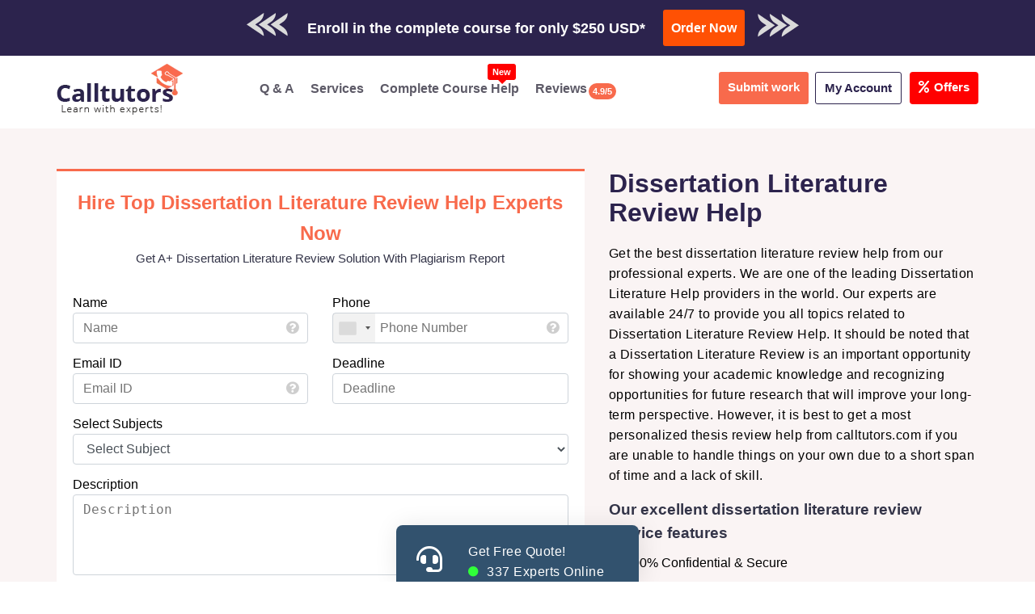

--- FILE ---
content_type: text/html; charset=UTF-8
request_url: https://www.calltutors.com/Articles/Dissertation-Literature-Review-Help
body_size: 28595
content:
<!DOCTYPE html>
<html lang="en" style="overflow-x:hidden;">

<head>
    <meta name="msvalidate.01" content="BD8B0D0D2B0A9C0CFB2AD8D6AFC13775" />
    <meta charset="utf-8">
    <meta http-equiv="x-ua-compatible" content="ie=edge">
    <meta http-equiv="Content-Type" content="text/html; charset=utf-8">
    <meta name="viewport" content="width=device-width, initial-scale=1, shrink-to-fit=no">

    <link rel="dns-prefetch" href="https://use.fontawesome.com">
    <link rel="dns-prefetch" href="https://fonts.googleapis.com/">
    <link rel="dns-prefetch" href="https://embed.tawk.to/57a3391709042bb15bb9495c/default">
    <link rel="dns-prefetch" href="https://call.novocall.co">
    <link rel="dns-prefetch" href="https://ajax.googleapis.com">
    <link rel="dns-prefetch" href="https://www.googletagmanager.com">
    <link rel="dns-prefetch" href="www.calltutors.com">

    <meta name="keywords" content="Dissertation Literature Review Help, Dissertation Help Literature Review,dissertation literature review format, literature review for dissertation proposal, writing literature review for dissertation, literature review for law dissertation">
<meta name="description" content="Hire the best Dissertation Literature Review Help experts at affordable prices. Our Dissertation Review Help is known for our quality work so get the help now">
<meta property="og:locale" content="en_US">
<meta property="og:title" content="Online Dissertation Literature Review Help by Dissertation Experts">
<meta property="og:type" content="website">
<meta property="og:image" content="<br />
<b>Warning</b>:  Undefined variable $img in <b>/home/u706648698/domains/calltutors.com/public_html/SEOBoilerPlate.php</b> on line <b>15</b><br />
">
<meta property="og:image:type" content="image/webp">
<meta property="og:image:width" content="310">
<meta property="og:image:height" content="310">
<meta property="og:url" content="https://www.calltutors.com/Articles/Dissertation-Literature-Review-Help">
<meta property="og:description" content="Hire the best Dissertation Literature Review Help experts at affordable prices. Our Dissertation Review Help is known for our quality work so get the help now">
<meta property="og:site_name" content="Online Dissertation Literature Review Help by Dissertation Experts">
<meta name="twitter:card" content="summary">
<meta name="twitter:site" content="@call_tutors">
<meta name="twitter:url" content="https://www.calltutors.com/Articles/Dissertation-Literature-Review-Help">
<meta name="twitter:title" content="Online Dissertation Literature Review Help by Dissertation Experts">
<meta name="twitter:image" content="<br />
<b>Warning</b>:  Undefined variable $img in <b>/home/u706648698/domains/calltutors.com/public_html/SEOBoilerPlate.php</b> on line <b>26</b><br />
">
<meta name="twitter:description" content="Hire the best Dissertation Literature Review Help experts at affordable prices. Our Dissertation Review Help is known for our quality work so get the help now">
<meta name="author" content="https://www.calltutors.com"/>
<meta name="Copyright" content="Copyright 2026 @ CallTutors.com"/>
<meta name="distribution" content="Global"/>
<meta name="robots" content="noodp"/>
<link rel="canonical" href="https://www.calltutors.com/Articles/Dissertation-Literature-Review-Help">
<title>Online Dissertation Literature Review Help by Dissertation Experts</title><meta name="theme-color" content="#34495E">
      <link rel="icon" type="image/png" sizes="310x310"
      href="https://www.calltutors.com/favicon/fav-icon-calltutors.47.27.png">


    <script src="https://ajax.googleapis.com/ajax/libs/jquery/3.5.1/jquery.min.js"></script>
    <link rel="preload" href="https://www.calltutors.com/Articles/build/css/intlTelInput.css" as="style" onload="this.rel='stylesheet'">
    <script src="https://www.calltutors.com/Articles/build/js/intlTelInput.min.js"></script>
    <link rel="preload" rel="stylesheet" href="https://www.calltutors.com/resources/css/jquery.datetimepicker.min.css" as="style" onload="this.rel='stylesheet'">
    <script src="https://www.calltutors.com/resources/js/jquery.datetimepicker.full.min.js"></script>


    <link rel="preload" href="https://use.fontawesome.com/releases/v5.7.0/css/all.css" integrity="sha384-lZN37f5QGtY3VHgisS14W3ExzMWZxybE1SJSEsQp9S+oqd12jhcu+A56Ebc1zFSJ" crossorigin="anonymous" as="style" onload="this.rel='stylesheet'">
    <link rel="stylesheet" href="https://www.calltutors.com/resources/css/services-pages.css">
    <link rel="preload" href="https://www.calltutors.com/resources/css/all.css" as="style" onload="this.rel='stylesheet'">
    <link rel="preload" href="https://fonts.googleapis.com/css2?family=Open+Sans:ital,wght@0,300;0,400;0,600;0,700;0,800;1,400&family=Roboto:wght@100;300;400;500;700;900&display=swap" rel="stylesheet">

    <link rel="preload" href="https://www.calltutors.com/resources/css/drag_drop.css" as="style" onload="this.rel='stylesheet'">


    
        <script type="application/ld+json">
          {
            "@context":"http://schema.org",
            "@type":"Organization",
            "name":"CallTutors",
            "alternateName":"Dissertation Literature Review Help",
            "url":"https://www.calltutors.com",
            "logo":"https://www.calltutors.com/resources/images/logo.png",
            "description":"Hire the best Dissertation Literature Review Help experts at affordable prices. Our Dissertation Review Help is known for our quality work so get the help now",
            "image":"https://www.calltutors.com/resources/drawable/png/Assignment-Help-Online.jpg",
            "Name":"Dissertation Literature Review Help Reviews",
            "contactPoint":[
                {
                  "@type":"ContactPoint",
                  "email":"info@calltutors.com",
                  "URL":"https://www.calltutors.com/Contact",
                  "contactType":"Support Executive"
                }
            ],
            "review":[
              
          {
            "@type":"Review",
            "author":"Haley Feron",
            "datePublished":"2023-05-20",
            "description":"This was really help full as i got lot of ideas. I would recommend all of them to use this site.",
            "name":"Dissertation Literature Review Help",
            "reviewRating":{
                "@type":"Rating",
                "bestRating":"5",
                "ratingValue":"5",
                "worstRating":"1"
            }
          }
          
            ],
            "aggregateRating":{
                "@type":"AggregateRating",
                "ratingValue":"4.9",
                "ratingCount":"19835"
            }
          }
        </script>
        
    <script type="text/javascript">
        var order_id;
        window.SiteAddress = 'https://www.calltutors.com';
        window.ActivePage = 'Dissertation Literature Review Help';
        window.DownloadQualityReportURL = 'https://www.dropbox.com/s/fx5v3h17k848fxx/Quality%20Report.pdf?dl=1';
        window.IsLoggedIn = false    </script>

    <!-- Google Tag Manager -->
    <script>
        setTimeout(function() {
            (function(w, d, s, l, i) {
                w[l] = w[l] || [];
                w[l].push({
                    'gtm.start': new Date().getTime(),
                    event: 'gtm.js'
                });
                var f = d.getElementsByTagName(s)[0],
                    j = d.createElement(s),
                    dl = l != 'dataLayer' ? '&l=' + l : '';
                j.async = true;
                j.src =
                    'https://www.googletagmanager.com/gtm.js?id=' + i + dl;
                f.parentNode.insertBefore(j, f);
            })(window, document, 'script', 'dataLayer', 'GTM-ML6BT6T');
        }, 3000);
    </script>
    <!-- End Google Tag Manager -->

    <style>
        .service-left-block p {
            margin-bottom: 12px;
        }

        .trigger {
            text-align: center;
            padding: 7px 13px;
            background: #3e3e3e;
            color: #fff;
            font-size: 15px;
            outline: none;
            border: none;
            border-radius: 5px;

        }

        .modal {
            position: fixed;
            z-index: 999;
            left: 0;
            top: 0;
            width: 100%;
            height: 100%;
            background-color: rgba(0, 0, 0, 0.5);
            opacity: 0;
            visibility: hidden;
            transform: scale(1.1);
            transition: visibility 0s linear 0.25s, opacity 0.25s 0s, transform 0.25s;
        }

        .modal-content {
            position: absolute;
            top: 50%;
            left: 50%;
            transform: translate(-50%, -50%);
            background-color: white;
            padding: 1rem 1.5rem;
            width: 24rem;
            border-radius: 0.5rem;
        }

        .close-button {
            float: right;
            width: 1.5rem;
            line-height: 1.5rem;
            text-align: center;
            cursor: pointer;
            border-radius: 0.25rem;
            background-color: #e30f0f;
            position: absolute;
            z-index: 999;
            color: #fff;
            right: -12px;
            top: -4px;
        }

        .close-button:hover {
            background-color: darkgray;
        }

        .show-modal {
            opacity: 1;
            visibility: visible;
            transform: scale(1.0);
            transition: visibility 0s linear 0s, opacity 0.25s 0s, transform 0.25s;
        }

        button {
            border: none;
        }

        span.smail {
            font-size: 12px;
            color: #625b5b;
            margin-bottom: 10px;
            display: block;
            font-weight: 400;
        }

        .order-now {
            font-size: 16px !important;
            padding: 10px 10px !important;

        }

        form#downloadForm .form-group label {
            font-weight: 500;
        }

        a.btn-offer {
            background-color: red;
            font-size: 15px;
            color: #fff !important;
            padding: 7px 11px !important;
            border-radius: 4px;
            margin-left: 10px;
            margin-right: 0 !important;
        }

        a.btn-offer span {
            margin-right: 6px;
            display: inline-block;
        }
    </style>

</head>


<body>
    
    <!-- Google Tag Manager (noscript) -->
    <noscript><iframe src="https://www.googletagmanager.com/ns.html?id=GTM-ML6BT6T" height="0" width="0" style="display:none;visibility:hidden"></iframe></noscript>
    <!-- End Google Tag Manager (noscript) -->

  

    <div id="main">
        
            <!---new-bar--->
            <div class="top-promotion">
                <p>Check Out Our Work & Get Yours Done</p>

                <a rel="nofollow" class="ask-btn-question" href="https://www.calltutors.com/AskAssignment">
                    <i class="fas fa-hand-pointer"></i> Submit Work</a>
                <p> or
                </p>
                <a rel="nofollow" class="btn-download trigger" data-toggle="modal" data-target="#myModal">
                    <i class="fas fa-cloud-download-alt"></i> Download Sample</a>

            </div>

            <div class="modal">
                <div class="modal-content">
                    <span class="close-button">×</span>
                    <form id="downloadForm">
                        <div class="form-group">
                            <label for="email">Enter a correct & valid email<br><span class="smail"> Get the sample download
                                    link in your inbox:</span></label>
                            <input type="email" class="form-control" placeholder="Enter email" id="downloadEmail" required>
                        </div>
                        <button type="submit" class="btn order-now">Send me a sample work to my email</button>
                    </form>
                </div>
            </div>
            <!---new-bar--->


            <div class="top-bar-cal">
                <div class="container-fluid">
                                        <!-- <a href="https://www.calltutors.com/AskAssignment" class="pay-line">Trusted By Thousands Of Students Worldwide. Pay As You Like!</a> -->

<div class="row">
  <div class="col-md-12">
    <div class="offer-bar">
      <h5><span class="ar-hide-m"><img src="https://www.calltutors.com/resources/images/arrow-left.png"
            class="img-fluid" width="51px" height="29px"></span><span class="blink">

            Enroll in the complete course for only $250 USD* </h5>
      <!-- <h5><span class="ar-hide-m"><img src="https://www.calltutors.com/resources/images/arrow-left.png" class="img-fluid" ></span><span class="blink">GET QUOTE IN 2 MINUTES*</span></h5> -->
      <a href="https://www.calltutors.com/ask-question" class="btn order-now">Order Now</a><span class="ar-hide-m"><img
          src="https://www.calltutors.com/resources/images/arrow-right.png" class="img-fluid" width="51px" height="29px"></span>
    </div>
  </div>
</div>                </div>
            </div>

            <div class="main-header">
                <div class="container">
                    <div class="LogoContainer">
                        <a href="https://www.calltutors.com" class="sticky-hide"><img src="https://www.calltutors.com/resources/images/ct-logo.webp" alt="logo" width="156px" height="63px"></a>

                        <a title="Menu" class="menutoggle" onclick="myFunction()">
                            <span class="fas fa-bars"></span>
                        </a>
                    </div>

                    <div id="myDIV" class="headright">
                        <ul>
                            <li>
                                <a href="https://www.calltutors.com/AssignmentLibrary"><span class="fas fa-question-circle"></span> Q & A</a>
                            </li>
                            <li>
                                <a href="https://www.calltutors.com/#service"><span class="fas fa-cog"></span>Services</a>
                            </li>
                            <li>
                                <a href="https://www.calltutors.com/complete-course-help">
                                    <span class="fas fa-file-alt"></span>
                                    Complete Course Help<span class="blink badge badge-danger new-btn-notification">New</span>
                                </a>
                            </li>

                            <li>
                                <a href="https://www.calltutors.com/Reviews">
                                    <span class="fas fa-book-reader"></span>
                                    Reviews
                                    <span class="badge">4.9/5</span>
                                </a>
                            </li>


                        </ul>

                        <div class="right-s">
                            <a class="ask-btn-question" href="https://www.calltutors.com/ask-question">
                                <span class="fas fa-question-circle"></span>
                                Submit work
                            </a>

                            <div class="user-dropdown"><a style="border-right:none;" href="#">
                                </a><a href="#" class="user-pro " type="button" data-toggle="dropdown"><span class="fas fa-address-card"></span>My Account</a>
                                <div class="user-page">
                                    <ul>
                                        <li><a href="https://www.calltutors.com/ask-question"> <span class="fas fa-question-circle"></span>Submit Work</a></li>
                                                                                    <li>
                                                <a href="https://www.calltutors.com/user/Login">
                                                    <span class="fas fa-user-alt"></span>Login</a>
                                            </li>
                                            <li>
                                                <a href="https://www.calltutors.com/user/Register">
                                                    <span class="fas fa-user-plus"></span>Free Register</a>
                                            </li>
                                        

                                        <li><a href="https://www.calltutors.com/survey"><span class="fas fa-user-edit"></span>Fill Profile &amp; Get $2</a></li>

                                        <li><a href="https://www.calltutors.com/PlagiarismCheck"><span class="fas fa-user-shield"></span>Plagiarism Report</a></li>

                                        <li>
                                            <a href="https://www.calltutors.com/study-help">
                                                <span class="fas fa-file-alt"></span>
                                                Study Help
                                            </a>
                                        </li>



                                        <li>
                                            <a href="https://www.calltutors.com/online-tutoring">
                                                <span class="fas fa-book-reader"></span>
                                                Online Tutoring
                                            </a>
                                        </li>
                                        <!-- <li>
                                            <a href="https://www.calltutors.com/online-compiler">
                                                <span class="fas fa-book-reader"></span>
                                                Compiler
                                            </a>
                                        </li> -->



                                    </ul>


                                </div>
                            </div>

                            <a class="btn-offer " href="https://www.calltutors.com/offer" >

                                <span class="mr-3"><i class="fa fa-percent" aria-hidden="true"></i></span>Offers
                            </a>

                        </div>
                    </div>





                </div>
            </div>

            </div></div>


<!-- Top Assignment Help Form Section Start-->
<div class="sc">
    <div class="container">
        <div class="row">
            <div class="col-sm-7">
                <div class="service-right-block">
                    <h2>Hire Top Dissertation Literature Review Help Experts Now</h2>
                    <h5 style="color:black;">Get A+ Dissertation Literature Review Solution With Plagiarism Report</h5>
                    <div class="containerx">
                        
<style>
    .or {
    clear: both;
    margin-top: 10px;
    position: relative;
}
.FormControlContainer h4 {
    clear: both;
}
</style>

<form id="AskAssignmentForm" method="post" action="https://www.calltutors.com/api/AskAssignment2">
    <input type="hidden" name="deadline_date" id="deadline_date" value="">
            <input type="hidden" placeholder="Mobile" id="login_user" value="no">
        <div class="row FormRow">
            <div class="col-sm-6">
                <div class="form-group email-con ">
                    <label for="Name">Name</label>
                    <input id="Name" name="Name" placeholder="Name" class="form-control" type="text" data-validation="name" spellcheck="false" maxlength="200" required>
                    <span class="why-email">
                        <ul class="client-per-details">
                            <span class="dropdown">
                                <span class="pay-infor-icon dropbtn"> <i class="fas fa-question-circle"></i></span>
                                <span class="pack1 dropdown-content for-name"> <span class="cust-tut">Enter Your Full Name </span>
                                    <br>
                                    <ul class="client-inner-det">
                                        <li> Please enter your Full Name in order to search your order more easily in our database.</li>
                                    </ul>
                                </span>
                            </span>
                        </ul>
                    </span>
                </div>
            </div>
            <div class="col-sm-6 ">

                <div class="form-group  email-con">
                    <label for="phone">Phone</label>
                    <input type="text" class="phone form-control" required placeholder="Phone Number" name="Mobile" id="phone">
                    <div class="invalid-feedback" id="phoneErrorLabel" style="display: none;">Please enter a valid number.
                    </div>
                    <span id="valid-msg" class=""></span>
                    <span id="error-msg"></span>
                    <span class="why-email">

                        <ul class="client-per-details">

                            <span class="dropdown">
                                <span class="pay-infor-icon dropbtn"> <i class="fas fa-question-circle"></i> </span>
                                <span class="pack1 dropdown-content for-phone"> <span class="cust-tut"> Phone Number Is Required </span>
                                    <br>
                                    <ul class="client-inner-det">
                                        <li> Phone Number is required to notify you about the order progress or updations through whatsapp, text message, or sometimes by calling you.</li>
                                    </ul>
                                </span>
                            </span>
                        </ul>
                    </span>
                </div>
            </div>


            <div class="col-sm-6">
                <div class="form-group email-con ">
                    <label for="EmailID">Email ID</label>
                    <input id="EmailID" name="EmailID" class="form-control" placeholder="Email ID" type="email" data-validation="email" spellcheck="false" maxlength="200" required>
                    <span class="why-email">

                        <ul class="client-per-details">

                            <span class="dropdown">
                                <span class="pay-infor-icon dropbtn"> <i class="fas fa-question-circle"></i> </span>
                                <span class="pack1 dropdown-content for-email"> <span class="cust-tut"> We Will Use E-Mail
                                        Only For </span>
                                    <br>
                                    <ul class="client-inner-det">
                                        <li> Communication regarding your orders.</li>
                                        <li>To send you invoices, and other billing info. </li>
                                        <li> To provide you with information of offers and other benefits. </li>

                                        <ul>
                                </span>
                            </span>
                        </ul>
                    </span>
                </div>

            </div>
            <div class="col-sm-6 ">
                <div class="form-group email-con">
                    <label class="deadline">Deadline</label>
                    <input type="text" id="deadline" name="deadline" id="deadline" placeholder="Deadline" autocomplete="off" class="form-control" required>
                    <!-- <span class="why-email">

                    <ul class="client-per-details">

                        <span class="dropdown">
                            <span class="pay-infor-icon dropbtn"> <i class="fas fa-question-circle"></i> </span>
                            <span class="pack1 dropdown-content for-deadline"> <span class="cust-tut"> Select A Deadline </span>
                                <br>
                                <ul class="client-inner-det">
                                    <li> Please select a deadline that is feasible to work on. Sometimes low deadlines lead to low-quality or no work. Hence, please choose a reasonable deadline for everyone to take care of. </li>


                                </ul>
                            </span>
                        </span>
                    </ul>
                </span> -->
                </div>
            </div>


            <div class="col-sm-12">
                <div class="form-group email-con ">
                    <label for="Subject">Select Subjects</label>
                    <select name="Subject" id="Subject" required class="form-control">
                        <option value="0">Select Subject</option>
                        <option value="37">accounting</option>
                        <option value="44">business</option>
                        <option value="10">computer science</option>
                        <option value="66">criminology</option>
                        <option value="116">data mining</option>
                        <option value="73">economics</option>
                        <option value="12">education</option>
                        <option value="13">engineering</option>
                        <option value="14">english</option>
                        <option value="115">finance</option>
                        <option value="118">general article writing</option>
                        <option value="21">history</option>
                        <option value="33">law</option>
                        <option value="121">management</option>
                        <option value="46">marketing</option>
                        <option value="24">mathematics</option>
                        <option value="58">nursing</option>
                        <option value="120">online quiz</option>
                        <option value="36">others</option>
                        <option value="122">pharmacology</option>
                        <option value="27">philosophy</option>
                        <option value="29">political science</option>
                        <option value="35">psychology</option>
                        <option value="119">resume writing</option>
                        <option value="107">science</option>
                        <option value="69">social sciences</option>
                        <option value="31">sociology</option>
                        <option value="81">statistics</option>
                        <option value="117">technical writing</option>
                        <option value="123">writing</option>
                    </select>
                </div>
            </div>

                <input type="hidden" id="ca_curl" name="from_page" value="https://www.calltutors.com/Articles/Dissertation-Literature-Review-Help">

        <div class="col-sm-12">
            <label for="Description">Description</label>
            <textarea id="Description" class="form-control" placeholder="Description" name="Description" rows="5" data-validation="word" data-required-message="Please enter a Description" required></textarea>
        </div>
        <div class="col-sm-12 " data-form-ignore>
            <div class="form-group  email-con file">
                <div class="dr-section" id="drop_section">
                    <input type="file" name="file[]" id="files" multiple onchange="get_files(this.files);">
                    <div id="drag" class="drop_upper">

                        <div class="row">
                            <div class="col-md-12">
                                <label class="open" for="files">
                                    <div class="droped_data">
                                        <div class="drop_img"><i class="fas fa-cloud-upload-alt"></i>
                                        </div>
                                        <div class="drag_dropsection">

                                            <div id="drag_h3" class="drop_text">
                                                <p> Drop Files Here Or Click to Upload </p>
                                            </div>

                                        </div>
                                    </div>
                                </label>
                            </div>
                        </div>
                        <div class="drop_lower" id="gallery">

                        </div>

                    </div>
                </div>

                <span class="why-email">
                    <ul class="client-per-details">
                        <span class="dropdown">
                            <span class="pay-infor-icon dropbtn"> <i class="mdi mdi-help"></i> </span>
                            <span class="pack1 dropdown-content for-file"> <span class="cust-tut"> Upload Files </span>
                                <br>
                                <ul class="client-inner-det">
                                    <li> Please Upload all instruction files and if possible some relevant material. </li>
                                    <li>Please avoid attaching duplicate files .</li>
                                    <li> In case of a larger file size(>25MB), please send it through the public drive link. </li>

                                </ul>
                            </span>
                        </span>
                    </ul>
                </span>
            </div>
        </div>

        <div class="col-sm-12 FormControlContainer">
        <span class="mdi mdi-exit-to-app"></span> <input type="button" onclick="upload();" value="Get Free Quote!" class="btn-submit">
            <div class="or text-center pt-3">
                        <div class="col-md-12">
                            <div class="divider-s">OR</div>
                        </div>
                    </div>
                    <h4 style="text-align:center !important;">
                       <a href="https://www.calltutors.com/complete-course-help" target="_blank">Get Complete Course Help
                        </a>
                    </h4>
            <!-- <input type="submit" value="Submit Assignment"> -->
        </div>
                </div>
    
</form>

<script>
    const minDate = document.querySelector("#deadline");
    const today = new Date();
    const date =
        today.getFullYear() +
        "-" +
        ("0" + (today.getMonth() + 1)).slice(-2) +
        "-" +
        today.getDate();
    const time =
        ("0" + (today.getHours() + 2)).slice(-2) +
        ":" +
        ("0" + today.getMinutes()).slice(-2);
    const minVal = date + "T" + time;
    minDate.setAttribute("min", minVal.toString())
</script>                    </div>
                </div>
            </div>
            <div class="col-sm-5">
                <div class="service-left-block">
                    <h1>Dissertation Literature Review Help</h1>
                    <p>Get the best dissertation literature review help from our professional experts. We are one of the leading Dissertation Literature Help providers in the world. Our experts are available 24/7 to provide you all topics related to Dissertation Literature Review Help. It should be noted that a Dissertation Literature Review is an important opportunity for showing your academic knowledge and recognizing opportunities for future research that will improve your long-term perspective. However, it is best to get a most personalized thesis review help from calltutors.com if you are unable to handle things on your own due to a short span of time and a lack of skill.
                    </p>

                </div>
                <div class="left-block-content">
                    <h3 style="text-align:left;">Our excellent dissertation literature review service features</h3>
                    <ul>
                        <li>100% Confidential & Secure</li>
                        <li>On-Time Delivery</li>
                        <li>A+ Quality Dissertation Solution</li>
                        <li>FREE Plagiarism Report</li>
                        <li>50+ Subjects Dissertation</li>
                        <li>3000+ Dissertation Experts</li>
                    </ul>
                </div>
            </div>

        </div>
    </div>
</div>
<!-- Top Assignment Help Form Section End-->

<!-- How It Works Section Start-->
<section class="freelance-job">
    <div class="container">
        <div class="row">
            <div class="col-md-12">
                <h2 class="text-center">How It Works</h2>
            </div>
        </div>
        <div class="row">
            <div class="col-md-3">
                <div class="job-post-b">
                    <div class="icon-value active"><img src="https://www.calltutors.com/resources/images/submit-resume.webp" alt="submit-resume" width="64px" height="64px"></div>
                    <div class="job-content-d">
                        <h5>Submit Your Dissertation Literature Review</h5>
                        <p>Fill the details of your dissertation requirements and get it done at reasonable charges. </p>
                    </div>
                </div>
            </div>
            <div class="col-md-3">
                <div class="job-post-b">
                    <div class="icon-value"><img src="https://www.calltutors.com/resources/images/pay-wall.webp" alt="pay-wall" width="64px" height="64px"></div>
                    <div class="job-content-d">
                        <h5>Make A Payment</h5>
                        <p>Our experts will immediately start working on your dissertation after receiving the confirmed payment.</p>
                    </div>
                </div>
            </div>
            <div class="col-md-3">
                <div class="job-post-b">
                    <div class="icon-value"><img src="https://www.calltutors.com/resources/images/check-file.webp" alt="check-file" width="64px" height="64px"></div>
                    <div class="job-content-d">
                        <h5>Quality Check</h5>
                        <p>Our quality team always checks the solutions before delivering each dissertation to you.</p>
                    </div>
                </div>
            </div>
            <div class="col-md-3">
                <div class="job-post-b">
                    <div class="icon-value"><img src="https://www.calltutors.com/resources/images/calendar-12.webp" alt="calendar-12" width="64px" height="64px"></div>
                    <div class="job-content-d">
                        <h5>Solution Within Deadline</h5>
                        <p>The complete solution will be delivered to you before the deadlines so that you can check your dissertation. Request us for any changes if required.</p>
                    </div>
                </div>
            </div>
        </div>
    </div>
</section>
<!-- How It Works Section End-->

<div class="row innerpage-block">
    <div class="col-sm-12">
        <h2>Most Trusted Dissertation Literature Review Help</h2>
        <div class="container">
            <div class="row">
                <div class="col-sm-4">
                    <div class="cal-sidebar">
                        <div class="cl-guarantees">
<h3 >CallTutors Guarantees</h3>
<ul style="margin: 1rem 0 0 2rem;">
                            <li>
                              Work Within Deadline
                            </li>
                            <li>
                                Lowest Price Guranteed
                            </li>
                            <li>Plagiarism Free Guranteed</li>
                            <li>24 * 7 Availability</li>
                            <li>Native Experienced Experts</li>
                            <li>Free Revisions</li>
                        </ul>
</div>                        <br>
                        <a href="https://www.calltutors.com/AskAssignment"><a href='https://www.calltutors.com/AskAssignment'><img class='img-responsive' src='/resources/images/calltutors-banner.gif' width='300' height='600' loading='lazy'></a></a>

                        <br>
<div class="cl-subject">
<h3>Other Subjects</h3>
        <ul style="margin: 1rem 0 0 2rem;">
            
            
        
                <li>    <a href="https://www.calltutors.com/Articles/Coding-assignment-help">Coding Assignment Help</a></li> 
                
                <li>   <a href="https://www.calltutors.com/Articles/Project-Management-Assignment-Help">Project Management Assignment Help</a> </li> 
               




            
            <li>
                <a href="https://www.calltutors.com/Articles/Java-Assignment-Help">Java Assignment Help</a>
                </li>
           <li>
                <a href="https://www.calltutors.com/Articles/python-programming-help">Python Programming Help</a>
                </li>
            <li>
                <a href="https://www.calltutors.com/Articles/accounting-assignment-help">Accounting Assignment Help</a>
                </li>    
            <li>
                <a href="https://www.calltutors.com/Articles/C-Programming-Assignment-Help">C Programming Assignment Help</a>
                </li>
            <li>
                <a href="https://www.calltutors.com/Articles/html-assignment-help">HTML Assignment help</a>
                </li>

            <!-- <li>
                <a href="https://www.calltutors.com/Articles/Computer-Science-Assignment-Help">Computer Science Homework Help</a>
                </li>     -->


            <li>
                <a href="https://www.calltutors.com/Articles/Data-Structure-Assignment-Help">Data Structure Assignment Help</a>
                </li>

            <!-- <li>
                <a href="https://www.calltutors.com/Articles/Economics-Homework-Help">Economics Homework Help</a>
                </li> -->
        
            <!-- <li>
                <a href="https://www.calltutors.com/Articles/English-Assignment-Help">English Homework Help</a></li>
            <li> -->
              <li>  <a href="https://www.calltutors.com/Articles/Finance-Assignment-Help">Finance Assignment Help</a>
                </li>
            <li>
                <a href="https://www.calltutors.com/Articles/MATLAB-Assignment-Help">MATLAB Assignment Help</a>
                </li>
<li>
                <a href="https://www.calltutors.com/Articles/r-programming-assignment-help">R Programming Assignment Help</a></li>
<li>
                <a href="https://www.calltutors.com/Articles/SAS-Assignment-Help">SAS Assignment Help</a></li>
<li>
                <a href="https://www.calltutors.com/Articles/Tableau-Assignment-Help">Tableau Assignment Help</a></li>
<li>
                <a href="https://www.calltutors.com/Articles/AutoCad-Assignment-Help">Autocad Assignment Help</a></li>
<!-- <li>
                <a href="https://www.calltutors.com/Articles/jamovi-homework-help">Jamovi Homework Help</a></li>  -->
                <li>
                <a href="https://www.calltutors.com/Articles/Business-Assignment-Help">Business Assignment Help</a>
                </li>
            <li>
                <a href="https://www.calltutors.com/Articles/MS-Office-Assignment-Help">MS-Office Assignment Help</a></li>
                <!-- <li>
                <a href="https://www.calltutors.com/Articles/python-homework-help">Python Homework Help</a></li> -->
            <li>
                <a href="https://www.calltutors.com/Articles/Management-Assignment-Help">Management Assignment Help</a></li>
            <li>    
                <a href="https://www.calltutors.com/Articles/Health-Science-Homework-Help">Health Science Assignment Help</a></li>
            <li>
                <a href="https://www.calltutors.com/Articles/Economics-Assignment-Help">Economics Assignment Help</a>
                </li>
            <li>
                <a href="https://www.calltutors.com/Articles/Statistics-Assignment-Help">Statistics Assignment Help</a></li>
            <li>
                <a href="https://www.calltutors.com/Articles/Psychology-Assignment-Help">Psychology Assignment Help</a></li>
            <li>
                <a href="https://www.calltutors.com/Articles/Physiology-Homework-Help">Physiology Assignment Help</a></li>
            <li>
                <a href="https://www.calltutors.com/Articles/Marketing-Assignment-Help">Marketing Assignment Help</a></li>
            <li> 
                <a href="https://www.calltutors.com/Articles/Research-Paper-Help">Research Paper Help</a></li>
            <li>
                <a href="https://www.calltutors.com/Articles/Nursing-Assignment-Help">Nursing Assignment Help</a></li>
            <li>
                <a href="https://www.calltutors.com/Articles/SPSS-Assignment-Help">SPSS Assignment Help</a></li>
            <li>
                <a href="https://www.calltutors.com/Articles/Excel-Assignment-Help">Excel Assignment Help</a></li>
            <li>
                <a href="https://www.calltutors.com/Articles/MATLAB-Assignment-Help">MATLAB Assignment Help</a></li>
            <li>
                <a href="https://www.calltutors.com/Articles/History-Assignment-Help">History Assignment Help</a></li>
            <li>
                <a href="https://www.calltutors.com/Articles/International-Business-Assignment-Help">International Business Assignment Help</a></li>
            <li>
                <a href="https://www.calltutors.com/Articles/PowerPoint-Presentation-Assignment-Help">PowerPoint Presentation Assignment Help</a></li>
            <li>
                <a href="https://www.calltutors.com/Articles/Computer-Science-Assignment-Help">Computer Science Assignment Help</a></li>
                <li>
                <a href="https://www.calltutors.com/Articles/python-programming-assignment-help">Python Programming Assignment Help</a></li>
            <!-- <li>
                <a href="https://www.calltutors.com/Articles/Math-Homework-Help">Math Homework Help</a></li> -->
            <li>
                <a href="https://www.calltutors.com/Articles/Law-Assignment-Help">Law Assignment Help</a></li>
            <!-- <li>
                <a href="https://www.calltutors.com/Articles/Java-Homework-Help">Java Homework Help</a></li> -->
         <li>
                <a href="https://www.calltutors.com/Articles/Programming-Assignment-Help">Programming Assignment Help</a></li>
            <li>
                <a href="https://www.calltutors.com/Articles/SQL-Assignment-Help">SQL Assignment Help</a></li>
            <li>
                <a href="https://www.calltutors.com/Articles/Excel-Assignment-Help">Excel Assignment Help</a></li>
            <!-- <li>
                <a href="https://www.calltutors.com/Articles/Homework-Help">Homework Help</a></li> -->
            <li>
                <a href="https://www.calltutors.com/Articles/Data-Flow-Diagram-Assignment-Help">Data Flow Diagrams Assignment Help</a></li>
                <li>
                <a href="https://www.calltutors.com/Articles/python-programming-help">Python Programming Help</a></li>
            <li>
                <a href="https://www.calltutors.com/Articles/Conflict-Management-Assignment-Help">Conflict Management Assignment Help</a></li>
            <li>
                <a href="https://www.calltutors.com/Articles/Econometric-Assignment-Help">Econometric Assignment Help</a></li>
            <li>
                <a href="https://www.calltutors.com/Articles/Rstudio-Assignment-Help">R Studio Assignment Help</a></li>
                
            <li>
                <a href="https://www.calltutors.com/Articles/Digital-marketing-assignment-help">Digital Marketing Assignment Help</a></li>
            <li>
                <a href="https://www.calltutors.com/Articles/python-assignment-help">Python Assignment Help</a>
                </li>
           
        </ul>
</div>
                        
                        
                        
                        
                        <!-- service reviewin start-->
                        
    <div class="cl-rating">

        <h3>
            Avg Client Rating:<strong> 4.9/5</strong>
        </h3>
        <p>
            Total Reviews: 19,835
            <!--< <b>?= $Total; ?></b>-->
        </p>
        <div class="cl-review">
            
            <div class=" UserReviewRow"><div class="re-title"><div><span class="Title">Dissertation Literature Review Help</span><span class="AddedOn">18/01/2026</span></div><div class="Stars"><span class="fas fa-star On"></span><span class="fas fa-star On"></span><span class="fas fa-star On"></span><span class="fas fa-star On"></span><span class="fas fa-star On"></span></div><p class="Review">This was really help full as i got lot of ideas. I would recommend all of them to use this site.</p><span class="Flag"><span class="currency-flag currency-flag-hkd"></span></span><span class="Name">Haley Feron</span></div></div>                    </div>

        <p style="text-align:right;"><a href="https://www.calltutors.com/Reviews">Read More...</a></p>

    </div>
                        <!-- service review end-->
                    </div>
                    <div class="endsidebar"></div>
                </div>
                <div class="col-sm-8">
                    <p>Dissertation Literature writing is very anxious and hard to understand. because Dissertation Literature has vast topics and they are not easy for any student. A review of essay literature provides a critical assessment of the resources you have gathered and read around your subject area and then identified a gap in the literature that the research will try to explore. Therefore, the Dissertation Literature Review Help experts help you to be proficient in Dissertation Literature. The key thing for Dissertation Literature is that you have to do a lot of research, study others Dissertation work related to your topics, and find the new conclusion as per your research.</p>
                    <b>Table of Contents</b>
                    <ul class="cl-right-listblock">



                        <li><a href="#what"> What Is Dissertation Proposal?</a></li>
                        <li><a href="#Literature-Review">What Is A Literature Review?</a></li>
                        <li><a href="#purpose">Purposes Of Writing A Literature Review</a></li>
                        <li><a href="#review-format">Dissertation Literature Review Format</a></li>
                        <li><a href="#Literature-Review-For-Law-Dissertation">Literature Review For Law Dissertation</a></li>
                        <li><a href="#Literature-Review-For-Dissertation-Proposal-Help">Literature Review For Dissertation Proposal Help</a></li>
                        <li><a href="#choose">Why Should You Choose Us?</a></li>
                        <li><a href="#faq">FAQs Related To Dissertation Literature Review Help</a></li>

                    </ul>
                    <h3 style="text-align: left;" id="">
                        What Is Dissertation Proposal?
                    </h3>
                    <p>The aim of Dissertation Help Literature Review is to discuss and explore the key available material related to the dissertation topic as well as research questions. Writing a literature review for a dissertation refers to show the awareness and understanding of how the dissertation proposal fits into the overall study field and how it will build on the existing research.</p>
                    <p>Dissertation Help Literature Review provides a necessary evaluation of the sources (literature) we have assembled and pursued encompassing your branch of knowledge, and after that recognizes a "hole" in that writing that the research will endeavor to address.</p>
                    <p>Dissertation Help Literature Review may likewise give a careful and basic layout of the scholarly advancements in a field with attention on a major, and frequently on debates. In different situations, the literature review may likewise give an evaluation of a source and educate a reader about its pertinence, validity, and importance to the research subject. A Dissertation Literature Review is an essential part of getting good grades in every field of academics.</p>
                    <h3 style="text-align: left;" id="Literature-Review">
                        What Is A Literature Review?</h3>
                    <p>A literature review is a rundown of what existing grant knows about a specific point. It is continuously in light of the primary and secondary sources – that is, the thing that other individuals have officially composed regarding the matter; it isn't worried about finding new learning or data. Like this, it is a prelude to further investigation, a process of insightful opinion. A literature review should concentrate just on the relevant scholarly literature mainstream or non-scholastic sources might be gotten at times to outline a point. However, the focal intrigue is dependable on the information gathered or the speculations put together by perceived specialists in the field.</p>
                    <p>The literature review would endeavor to take a gander at as quite a bit of this current research as conceivable. It will survey major insightful books in the applicable region, yet will likewise make a distinct fascination in the journal articles that in many subjects surrender more up to date material.</p>
                    <div class="col-sm-12">
                        <div class="serpict">
                            <img src="/../resources/drawable/png/DissertationLiteratureReview.webp" width="760px" height="428px" align="middle" alt="Dissertation Literature Review Help" loading="lazy">
                        </div>
                    </div>
                    &nbsp;
                    <section class="comp-net-block">
                        <div class="containerx">
                            <div class="row">
                                <div class="col-md-12">
                                    <h3>Dissertation Literature Sample and Student Feedback</h3>
                                    <p class="paragraph">You can get here the best Dissertation Literature Review Help with top experts at a reasonable cost</p>
                                </div>
                            </div>
                            <div class="row">
                                <div class="col-md-6">
                                    <h4 style="margin: 0 0 16px 0;"> Get Instant Dissertation Literature Review Help<br></h4>
                                    <p class="paragraph" style="margin: 17px 0;">Our Dissertation Literature experts give all the ground-level data about Dissertation Literature. They have rich experience in all Dissertation Literature related topics. Our Experts team will help you in an Dissertation on Literature
                                    </p>
                                    <div class="downloadSimpleLink"  attr-value="Dissertation" href="https://www.dropbox.com/s/ltm1r50rvas9mh2/PD%20WA%20Devansh-Copy%201.docx?dl=1"></div>
                                </div>
                                <div class="col-md-6">
                                    <div class="row">
                                        <div class="col-md-2">
                                            <img src="https://www.calltutors.com/data/experts/photos/28.jpg" width="65px" loading="lazy">
                                        </div>
                                        <div class="col-md-10">
                                            <h5 style="margin:0; text-align:left;">David Avitia</h5>
                                            <div class="network-rating">
                                                <div class="UserReviewRow" style="margin: 4px 0 6px 0;">
                                                    <span class="mdi mdi-star On"></span><span class="mdi mdi-star On"></span><span class="mdi mdi-star On"></span><span class="mdi mdi-star On"></span><span class="mdi mdi-star On"></span>
                                                </div>
                                            </div>
                                            <p>Highly Expert In Dissertation Literature</p>
                                        </div>
                                    </div>
                                    <div class="row">
                                        <div class="col-md-12">
                                            <feedback class="d-block mt-2" style="margin-top:24px; display: block;">
                                                <b style="float: left;">Customer Feedback</b>
                                                <div class="UserReviewRow" style="margin: 4px 0 6px 0; float:right;">
                                                    <span class="mdi mdi-star On"></span><span class="mdi mdi-star On"></span><span class="mdi mdi-star On"></span><span class="mdi mdi-star On"></span><span class="mdi mdi-star On"></span>
                                                </div>
                                                <div class="clearfix"></div>
                                                <p>Here I found they are giving very knowledge base content which helps me a lot in my academics grades. Therefore i would highly recommend to avail their services and get the highest benefits.
                                                </p>
                                            </feedback>
                                            <a href="https://www.calltutors.com/AskAssignment"><button style="background-color: #1e7be6;border: navajowhite;color: #fff;padding: 10px 20px;text-transform: uppercase;border-radius: 3px;" type="button" class="java-programming-but3 btn-download-submit-order"> Submit Your Order </button></a>
                                        </div>
                                    </div>
                                </div>
                            </div>
                        </div>
                    </section>
                    <h3 style="text-align: left;">

                        What are the topics covered in Dissertation Literature Help?</h3>
                    <p>We cover all topics that fall under Dissertation Literature. We have already provided Milton and the Bible, Paradise Lost and the Fall from Grace, A closer look at the redemption poetry of the seventeenth century, The Genesis Myth and popular literature of the seventeenth century, and many more Dissertation Literature related topics. Therefore, you can take our expert’s help on any topic of Dissertation Literature Review Help.</p>
                    <div class="row" id="AskAssignmentButtonContainer" style="text-align: center;">
                        <div class="col-sm-12">

                            <a href="https://www.calltutors.com/AssignmentLibrary#Query=Dissertation%20Literature" title="Check More Topics" class="AskAssignmentButton">
                                <h2> Explore More Topics </h2>
                            </a>
                        </div>
                    </div>
                    <h3 style="text-align: left;" id="purpose">

                        Purpose Of Writing A Literature Review</h3>
                    <p>The literature review's goal is to provide a critical written account of the current state of research on a specific topic:</p>

                    <ul>
                        <li>Identifies prior scholarship areas
                        </li>
                        <li>Include each source in its contribution to the understanding of a particular topic, field of study, or reviewed theory.
                        </li>
                        <li>Describes the relationship between each source and the others you selected
                        </li>
                        <li>Identify new ways to understand and clarify any shortcomings in past research
                        </li>
                        <li>Specifies the path for further research.
                        </li>







                    </ul>
                    <h3 style="text-align: left;" id="review-format">
                        Dissertation Literature Review Format</h3>
                    <p>Dissertation Literature Review Format varies between different universities. A common Dissertation Literature Review Format is as follow</p>
                    <ul style="margin: 1rem 0 0 2rem;">
                        <li>Introduction</li>
                        <li>Literature Review</li>
                        <li>Study Skills in Higher Education</li>
                        <li>Academic Reading and Writing</li>
                        <li>Note-taking</li>
                        <li>Exam Preparation and Revision Techniques</li>
                        <li>Study Skills Workshops</li>
                        <li>Study Skills Online Resources</li>
                        <li>Integration of Study Skills in the Core Course Curriculum</li>
                        <li>Conclusion</li>
                        <li>Methodology</li>
                        <li>Results/Findings</li>
                        <li>Discussion</li>
                        <li>Conclusions</li>

                    </ul>

                    <h3 style="text-align: left;" id="Literature-Review-For-Law-Dissertation">
                        Literature Review For Law Dissertation
                    </h3>
                    <p>Literature review for law dissertation at all levels incorporated in the early segment of the law field. The accompanying is a manual which enables us through the psyche to the field of the literature review. It is by its vast nature general in its recommendation, and you should dependably check the particular necessities of your establishment to amplify our chances of accomplishment.</p>
                    <p>Literature review for law dissertation can fill various needs including demonstrating the present level of reasoning on the point or showing the gaps inside current learning; to give foundation data to provide a diagram of the theme to the non-specialist reader as well as to demonstrate our particular handle of the subject. Our aim ought to be to efficiently adjust the utilization of citations crafted by others with a primary audit and assessment. It is unreasonably simple to generously sprinkle references about with next to zero thought in the matter of how they fit into the subject under consideration.</p>
                    <p>The students of the law face various difficulties to write the literature review for law dissertations. We help them to complete the literature review for a dissertation proposal with a good dissertation literature review format. You can get a literature review for a dissertation proposal on our website.</p>
                    <h3 style="text-align: left;">
                        Main Content</h3>
                    <p>The main content that must come from the dissertation literature review format is as follow</p>
                    <ul style="margin: 1rem 0 0 2rem;">
                        <li>Problem formulation</li>
                        <li>Data collection</li>
                        <li>Data evaluation</li>
                        <li>Analysis and interpretation</li>
                        <li>Public presentation</li>
                    </ul>




                    <p>If one thing must be acknowledged about directing and detailing a writing survey, it is that the phases for leading and announcing a writing audit parallel the procedure for conducting essential research. With a couple of adjustments, what one thinks about leading critical research applies to direct optional research. The key segments are justification for writing the literature review, hypothesis or research questions that guide the study, clear plan to collect the data, the explicit plan to evaluate the data, and the plan for displaying the data.</p>
                    <p>Rather than human participants, for instance, the units in the literature review are some articles which are checked on. Reliability and validity, similar issues that apply to the primary research, likewise apply to the secondary research.</p>
                    <div class="row" id="AskAssignmentButtonContainer" style="text-align: center;">
                        <div class="col-sm-12">
                            <a href="https://www.calltutors.com/AskAssignment" title="Submit Assignment Here" class="AskAssignmentButton">
                                <h2>Instant Dissertation Literature Help</h2>
                            </a>
                        </div>
                    </div>

                    <h3 style="text-align: left;" id="Literature-Review-For-Dissertation-Proposal-Help">
                        Literature Review For Dissertation Proposal Help</h3>
                    <p>Our specialized tutors help you to bring the best management essay writing help through online mode for all university and college Dissertation. Our literature review for the dissertation proposal is highly preferred by the students. We have continually strived for improving and upgrading our services so that our clients get the best from our help. Every feature which is part of our services has been designed to promote academic success in the client’s study area. Getting the Literature Review For Dissertation Proposal is a significant step onward to get the grades that you need, and hoping for obtaining. We provide assistance which the students need so that they can learn how to create a perfect literature review for law dissertation – as well as get the top grades in the process.</p>

                    <br>
                    <a href='https://www.calltutors.com/AskAssignment'><div class='serpict'><img class='img-responsive' src='/resources/images/vertical2.gif' width='720' height='180' loading='lazy'></div></a>                    <br>
                    <h3 style="text-align: left;">
                        Why You Should Choose Us</h3>
                    <p>We are the one that provides customized essays on different subjects. The field of Literature Review is more specialized than before. When our experts get down to writing paper, they incorporate all research material that they have gathered. They try their level best to write essays without making any mistakes. Our experts are in-depth professionals that take marketing writing rules, very seriously. It helps us to deliver Dissertation which are worthy of excellent grades. Our specialized tutors are always available to provide you literature review for dissertation proposals. You should choose us because of the following reasons</p>
                    <h4 style="text-align: left;">
                        Timely delivery</h4>
                    <p>
                        Our experts work hard additionally to guarantee that you get your paper before the deadline date, so you have a lot of time close by to re-examine the last duplicate conveyed to you. It is only one of the advantages of taking exposition help online from us.
                    </p>
                    <h4 style="text-align: left;">
                        Zero plagiarism</h4>
                    <p>
                        A plagiarism-free paper ensures the off chance that you take exposition composing bolster online from us. Our literary plagiarism strategies are stringent, and regardless of the possibility that the scarcest example of plagiarism infringement finds while subjecting the paper to a written plagiarism test, our authors get down to transforming it right away. Also, we likewise give plagiarism reports if you need them.
                    </p>
                    <h4 style="text-align: left;">
                        Round the clock support</h4>
                    <p>
                        You can take paper direction online from us whenever you need as we are accessible 24x7 on every one of the 365 days of the year. You can likewise get in touch with us if you have any inquiries or need a message transferred to the author chipping away at your paper. You can interface with us through messages, live talks, and telephone calls.
                    </p>
                    <h4 style="text-align: left;">
                        They read the question with a deep understanding
                    </h4>
                    <p>
                        Our Ph.D. Dissertation Proposal writing experts never begin the paper until the topic of the client’s essay is clear to them. They learn all instructions given and concerning formatting and the referencing of the essay as well as keep them in their mind when writing a paper.
                    </p>
                    <h4 style="text-align: left;">
                        Perform extensive research</h4>
                    <p>
                        Our experts are very detailed with the research analysis that they carry out. Our experts only pick up the stats or figures from the reliable sources as well as ensure that matter which they have gathered to support their arguments.
                    </p>
                    <h4 style="text-align: left;">
                        They write the paper without any mistakes</h4>
                    <p>
                        When our experts get down to writing paper, they incorporate all research material that they have gathered. They try their level best to write an essay without making any mistakes. Our experts are in-depth professionals that take academic writing rules, very seriously. It helps us to deliver research proposals which are worthy of excellent grades. You can get a Phd. Dissertation Proposal with the best Ph.D. thesis proposal format from our experts.
                    </p>
                    <h4 style="text-align: left;">
                        Best costs</h4>
                    <p>
                        We realize that estimating is a significant issue for you when you choose to benefit exposition offer assistance. In this manner, to make our administrations as reasonable as workable for you, we decided to keep our costs low and a spending plan well disposed of. You can make sure that you will not need to reconsider before spending on our article task help administrations. Contact our website for getting help on how to write a Ph.D. dissertation proposal.
                    </p>
                    <h4 style="text-align: left;">
                        Authentic Research</h4>
                    <p>
                        For providing the Help about how to write a Ph.D. dissertation proposal, our experts are very detailed with an analysis that they carry out. Our experts only pick up the stats or figures from the reliable sources as well as ensure that matter which they have gathered to support their arguments.
                    </p>
                    <h4 style="text-align: left;">
                        Secure payment alternatives</h4>
                    <p>
                        Many of you expect that they would lose the more significant part of their cash if there should be an occurrence of an unsuccessful exchange. Well at that point, you will be happy to realize that our payment entryways are secure and your cash shelter from us. If there should be an occurrence of a fizzled exchange, you will get 100% of your money back. Also, you can look at four essential choices to pay us, which incorporate, platinum card, Card, and net keeping the money. You can get the literature review for the dissertation proposal at Dissertation Literature Review Help.

                    </p>
                        <div class="startFAQ"></div>
                    <h3 style="text-align: left;" id="faq">
                        FAQs Related To Dissertation Literature Review Help
                    </h3>
                    <!-- start -->
                    <div class="faq-block" itemscope itemtype="https://schema.org/FAQPage">
                        <div class="card" itemscope itemprop="mainEntity" itemtype="https://schema.org/Question">
                            <button class="accordion" itemprop="name"> Is there any additional cost if I want a plagiarism report along with my Dissertation? </button>
                            <div class="panel" itemscope itemprop="acceptedAnswer" itemtype="https://schema.org/Answer">
                                <div class="card-body" itemprop="text"> No, we do not charge any additional cost for your plagiarism-free report. It is absolutely free and delivers it with each Dissertation.</div>
                            </div>
                        </div>

                        <div class="card" itemscope itemprop="mainEntity" itemtype="https://schema.org/Question">
                            <button class="accordion" itemprop="name">Are my details kept private and anonymity secured? </button>
                            <div class="panel" itemscope itemprop="acceptedAnswer" itemtype="https://schema.org/Answer">
                                <div class="card-body" itemprop="text">Yes, all our customers are the same for us. We guarantee that all your important credentials are kept secure. We never reveal our client's details to anyone. The confidentiality of the customers is our top priority. </div>
                            </div>
                        </div>
                    </div>
                    <!-- end -->

                    <!--start ask assignment div-->

                    <div class="row" id="AskAssignmentButtonContainer" style="text-align: center;">
                        <div class="col-sm-12">

                            <a href="https://www.calltutors.com/AskAssignment" title="Submit Assignment Here" class="AskAssignmentButton">
                                <h2> Submit Dissertation Here </h2>
                            </a>
                        </div>
                    </div>

                    <!-- close ask assignment div-->
                </div>

            </div>
        </div>
    </div>
</div>
<div class="footer-bottom">
    <div class="container">
        <div class="row">
            <div class="col-md-4">
                <img src="https://www.calltutors.com/resources/images/DissertationLiteratureReviewHelp.png" alt="left-icon" class="img-fluid" loading="lazy" width="251px" height="251px">
            </div>
            <div class="col-md-8">
                <div class="query-right-block">
                    <h2>Why Students Need Dissertation Literature Review Help?</h2>
                    <p>Plenty of skills are evaluated when a student submits the Dissertation Literature Review work to the
                        professors. Some students cannot develop an interest in the Dissertation.</p>
                    <a href="https://www.calltutors.com/AskAssignment" class="btn-place-query">Place Free Query</a>
                </div>
            </div>
        </div>
    </div>
</div>
<style>
    .service-left-block p {
        margin-bottom: 12px;
    }

    .order-popup {
        position: fixed;
        z-index: 999;
        left: 0;
        top: 0;
        width: 100%;
        height: 100%;
        background-color: rgba(0, 0, 0, 0.5);
        opacity: 0;
        visibility: hidden;
        transform: scale(1.1);
        transition: visibility 0s linear 0.25s, opacity 0.25s 0s, transform 0.25s;
    }

    .did-youknow-modal .modal-content {
        position: absolute;
        top: 50%;
        left: 50%;
        transform: translate(-50%, -50%);
        background-color: white;
        padding: 0;
        width: 38rem;
        border-radius: 0.5rem;
    }

    .order-closed {
        float: right;
        width: 1.5rem;
        line-height: 1.5rem;
        text-align: center;
        cursor: pointer;
        border-radius: 0.25rem;
        background-color: #e30f0f;
        position: absolute;
        z-index: 999;
        color: #fff;
        right: -12px;
        top: -4px;
    }

    .order-closed:hover {
        background-color: darkgray;
    }

    .show-modal {
        opacity: 1;
        visibility: visible;
        transform: scale(1.0);
        transition: visibility 0s linear 0s, opacity 0.25s 0s, transform 0.25s;
    }

    button {
        border: none;
    }

    span.smail {
        font-size: 12px;
        color: #625b5b;
        margin-bottom: 10px;
        display: block;
        font-weight: 400;
    }

    .order-now {
        font-size: 16px !important;
        padding: 10px 10px !important;
    }

    form#downloadForm .form-group label {
        font-weight: 500;
    }

    a.btn-offer {
        background-color: red;
        font-size: 15px;
        color: #fff !important;
        padding: 7px 11px !important;
        border-radius: 4px;
        margin-left: 10px;
        margin-right: 0 !important;
    }

    a.btn-offer span {
        margin-right: 6px;
        display: inline-block;
    }
</style>

<a href="https://www.calltutors.com/ask-question" class="ask-question-popups">
    <div class="container-fluids">
        <div class="row experts">
            <div class="col-3">
                <div class="book-icon">
                <i class='fas fa-headset'></i>
                </div>
            </div>
            <div class="col-9">
                <div class="popMessage_container">
                    <p>Get Free Quote!</p>
                    <p>
                        <i class="fa fa-circle color-online"></i><span id="online_tutors">
                            337</span> <span class="Expert_subject"> Experts Online</span>
                    </p>
                </div>
            </div>
        </div>
    </div>
</a>

    <div id="Footer" class="servicefooter">
        <div class="container">
               <div class="row">
                        <div class="col-xs-12 col-md-6 col-lg-3 middle-padding">
                            <div class="footer-colom">
                                <h3>Policy</h3>
                                <ul>
                                    <li>
                                        <a href="https://www.calltutors.com/PaymentPolicy" rel="nofollow">Payment & Wallet Policy</a>
                                    </li>
                                    <li>
                                        <a href="https://www.calltutors.com/RefundPolicy" rel="nofollow">Refund Policy</a>
                                    </li>

                                    <li>
                                        <a href="https://www.calltutors.com/HonorCode" rel="nofollow">Honor Code</a>
                                    </li>
                                    <li>
                                        <a href="https://www.calltutors.com/PrivacyPolicy" rel="nofollow">Privacy Policy</a>
                                    </li>
                                    <li>
                                        <a href="https://www.calltutors.com/CopyrightPolicy" rel="nofollow">Copyright Policy</a>
                                    </li>
                                    <!-- <li>
                                        <a href="https://www.calltutors.com/Disclaimer" rel="nofollow">Disclaimer</a>
                                    </li> -->
                                    <li>
                                        <a href="https://www.calltutors.com/TermsAndConditions" rel="nofollow">Terms And Conditions</a>
                                    </li>

                                </ul>
                            </div>
                        </div>
                        <div class="col-xs-12 col-md-6 col-lg-3 middle-padding">
                            <div class="footer-colom">
                                <h3>Exploring</h3>
                                <ul>
                                    <li>
                                        <a href="https://www.calltutors.com/about">About Us</a>
                                    </li>
                                    <li>
                                        <a href="https://www.calltutors.com/ask-question">Submit Question</a>
                                    </li>
                                    <li>
                                        <a href="https://www.calltutors.com/complete-course-help">Complete Course Help</a>
                                    </li>
                                    <li>
                                        <a href="https://www.calltutors.com/services-package">Service Package</a>
                                    </li>

                                    <li>
                                        <a href="https://www.calltutors.com/PlagiarismCheck" rel="nofollow">Plagiarism Check</a>
                                    </li>

                                    <li>
                                        <a href="https://www.calltutors.com/AssignmentLibrary" rel="nofollow">Questions & Answers</a>
                                    </li>
                                    <li>
                                        <a href="https://www.calltutors.com/sitemap" rel="nofollow">Sitemap</a>
                                    </li>


                                </ul>
                            </div>
                        </div>
                        <div class="col-xs-12 col-md-6 col-lg-3 middle-padding">
                            <div class="footer-colom">
                                <h3>Other</h3>
                                <ul>
                                    <li>
                                        <a href="https://www.calltutors.com/Contact" rel="nofollow">Contact Us</a>
                                    </li>
                                    <li>
                                        <a href="https://www.calltutors.com/FAQ" rel="nofollow">FAQ</a>
                                    </li>

                                    <li>
                                        <a href="https://www.calltutors.com/blog" rel="nofollow">Blog</a>
                                    </li>
                                    <!-- <li>
                                        <a href="https://edu.calltutors.com/" rel="nofollow"> Community</a>
                                    </li> -->
                                    <li>
                                        <a href="https://www.calltutors.com/Reviews" rel="nofollow">Reviews</a>
                                    </li>

                                    <li>
                                        <a href="https://www.calltutors.com/wordcount/wordcount" rel="nofollow">Word Counter</a>
                                    </li>

                                    <li class="DummyEntry"></li>
                                </ul>
                            </div>
                        </div>
                        <div class="col-xs-12 col-md-6 col-lg-3 middle-padding">
                            <div class="footer-colom">
                                <h3>Connect With Us</h3>
                                <div class="footer-phone">
                                    <a href="tel:+919053000124"><span><i class="fas fa-mobile-alt" aria-hidden="true"></i></span>(IN) +91 90530 00124</a><br>
                                    <a href="tel:+919710600026"><span><i class="fas fa-mobile-alt" aria-hidden="true"></i></span>(IN) +91 9710600026</a>
                                </div>
                                <div class="social-profile">
                                    <a class="ConnectWithUsLink fb" href="https://www.facebook.com/CallTutorsAssignmentHelp" rel="nofollow" target="_blank" title="Facebook">
                                        <span><i class="fab fa-facebook-f" aria-hidden="true"></i></span>
                                    </a>
                                    <a class="ConnectWithUsLink tw" href="https://twitter.com/call_tutors" rel="nofollow" target="_blank" title="Twitter">
                                        <span><i class="fab fa-twitter" aria-hidden="true"></i></span>
                                    </a>
                                    <a class="ConnectWithUsLink linkdin" href="https://www.linkedin.com/company/calltutors.com" rel="nofollow" target="_blank" title="Linked In">
                                        <span><i class="fab fa-linkedin-in" aria-hidden="true"></i></span>
                                    </a>
                                </div>
                                <div class="privay-block">
                                    <div class="secured">
                                        <img src="https://www.calltutors.com/resources/drawable/png/Norton.png" width="110px" height="67" alt="Norton Secure" loading="lazy" />
                                    </div>
                                    <div class="ssl">
                                        <a href="//www.dmca.com/Protection/Status.aspx?ID=39b8622f-5b4b-42de-ac7b-6fa0d1283e21" target="_blank" title="CallTutors DMCA.com Protection Status" class="dmca-badge" rel="no-follow"> <img src="https://www.calltutors.com/resources/images/dmca_protected_calltutors.png" loading="lazy" alt="CallTutors DMCA Protection Status" /></a>

                                    </div>
                                </div>
                            </div>
                        </div>
                    </div>
                     
                <!-- <div class="col-xs-12 col-lg-3">
                    <div class="review-box">
                        <h5>Get Instant Help with your Questions &<br> boost your grades</h5>
                        <h5>
                            <span>you can count us with it</span><br>
                            Highly Satisfied Students <span class="yel">4.9/5</span><br>
                            Based On <span class="yel"> 19835+ Reviews</span>
                        </h5>
                        <a href="https://www.calltutors.com/AskAssignment" class="r-order-n">Get Help Now</a>
                    </div>
                </div> -->
         




            <div class="globle-count">
                <div class="col-xs-12 text-center">
                    <div class="container">
                        <h3>We Provide Services Across The Globe</h3>
                        <ul style="margin-bottom: 4rem">
                            <li style="display: inline-block; padding-left:20px;">
                                <a href="https://www.calltutors.com/au/">Australia</a>
                            </li>
                            <li style="display: inline-block; padding-left:20px;">
                                <a href="https://www.calltutors.com/uk/">UK</a>
                            </li>
                            <li style="display: inline-block; padding-left:20px;">
                                <a href="https://www.calltutors.com/us/">USA</a>
                            </li>
                            <li style="display: inline-block; padding-left:20px;">
                                <a href="https://www.calltutors.com/uae/">UAE</a>
                            </li>
                            <li style="display: inline-block; padding-left:20px;">
                                <a href="https://www.calltutors.com/sg/">Singapore</a>
                            </li>
                            <li style="display: inline-block; padding-left:20px;">
                                <a href="https://www.calltutors.com/ca/">Canada</a>
                            </li>
                            <li style="display: inline-block; padding-left:20px;">
                                <a href="https://www.calltutors.com/nz/">New Zealand</a>
                            </li>
                            <li style="display: inline-block; padding-left:20px;">
                                <a href="https://www.calltutors.com/my/">Malaysia</a>
                            </li>
                            <li style="display: inline-block; padding-left:20px;">
                                <a href="https://www.calltutors.com/in/">India</a>
                            </li>
                            <li style="display: inline-block; padding-left:20px;">
                                <a href="https://www.calltutors.com/ie/">Ireland</a>
                            </li>
                            <li style="display: inline-block; padding-left:20px;">
                                <a href="https://www.calltutors.com/de/">Germany</a>
                            </li>
                        </ul>
                    </div>
                </div>
            </div>




            <div class="footerbottom" id="FooterLower">
                <div class="copyright-block">
                    <p> &copy; Copyright 2012 - 2026                        <a href="https://www.calltutors.com">
                            calltutors.com
                        </a>
                        <!--<i>All rights reserved.</i>-->
                    </p>
                </div>

                <div class="Disclaimer">
                    <p>Disclaimer: The reference papers or solutions provided by Calltutors.com serve as model papers or solutions for students or professionals and are not to be submitted as it is to any institutions. These documents are intended to be used for research and reference purposes only. University and company's logo's are the property of respected owners. We don't have affiliation with the mentioned universities. By using our services means, you agree to our <a href="https://www.calltutors.com/HonorCode"> Honor Code </a> , <a href="https://www.calltutors.com/PrivacyPolicy"> Privacy Policy </a> , <a href="https://www.calltutors.com/TermsAndConditions"> Terms & Conditions </a>,<a href="https://www.calltutors.com/Payment"> Payment </a>, <a href="https://www.calltutors.com/RefundPolicy"> Refund & Cancellation Policy. </a></p>

                </div>

            </div>

        </div>
    </div>

    </div>
    </div>

    <script>
        $(window).scroll(function() {
            var scroll = $(window).scrollTop();

            if (scroll >= 500) {
                $(".top-promotion").addClass("darkHeader");
            } else {
                $(".top-promotion").removeClass("darkHeader");
            }
        });
    </script>



    <script>
        var site_url = 'https://www.calltutors.com/';
    </script>
    <!-- <script defer src="https://calinfostaticfiles.s3.amazonaws.com/drag_drop.js" ></script> -->

    <!-- <script>
        $(document).ready(function() {
            var s = $(".fixAd");
            var pos = s.position();
            $(window).scroll(function() {
                var windowpos = $(window).scrollTop();
                if (windowpos >= 2800 & windowpos <= 7200) {
                    s.addClass("offerapply");
                } else {
                    s.removeClass("offerapply");
                }
            });
        });
    </script> -->

    <script>
        $(document).ready(function() {
            var s = $(".fixAd");
            var p = $(".endsidebar");
            var offset = p.offset();
            offset = offset.top;
            var pos = s.position();
            $(window).scroll(function() {
                var windowpos = $(window).scrollTop();
                if (windowpos >= offset && windowpos < $('.startFAQ').offset().top) {
                    s.addClass("offerapply");
                } else {
                    s.removeClass("offerapply");
                }
            });
        });
    </script>



    <script>
        $(window).scroll(function() {
            var scroll = $(window).scrollTop();
            if (scroll <= 500) {
                $(".java-programming-but2").removeClass("java-programming-but2").addClass("downloadsample");
            }
        })
    </script>

    <script>
        function myFunction() {
            var element = document.getElementById("myDIV");
            element.classList.toggle("menu-mobile");
        }
    </script>





    <!-- <script>     

        var acc = document.getElementsByClassName("accordion");
        var i;

        for (i = 0; i < acc.length; i++) {
            acc[i].addEventListener("click", function() {
                this.classList.toggle("active");
                var panel = this.nextElementSibling;
                if (panel.style.maxHeight) {
                    panel.style.maxHeight = null;
                } else {
                    panel.style.maxHeight = panel.scrollHeight + "px";
                }
            });
        }
    </script> -->


<script>
    var base_utl = 'https://www.calltutors.com';
    $('#deadline').datetimepicker({
        format: 'Y-m-d H:i',
        formatTime: 'H:i',
        formatDate: 'Y-m-d',
        step: 30,
        minDate: 0,
        onChangeDateTime: logic,
        onShow: logic
    });

    var logic = function(currentDateTime) {
        // 'this' is jquery object datetimepicker
        var date_select;
        date_select = currentDateTime.getFullYear() + '-' + (currentDateTime.getMonth() + 1) + '-' + currentDateTime.getDate();
        var new_date_curr = new Date();
        var date_curr = new_date_curr.getFullYear() + '-' + (new_date_curr.getMonth() + 1) + '-' + new_date_curr.getDate();
        var time = (new_date_curr.getHours() + 2) + ":" + new_date_curr.getMinutes();
        if (date_select === date_curr) {
            this.setOptions({
                minTime: time
            });
        } else {
            this.setOptions({
                minTime: false
            });
        }
    };
    var input = document.querySelector("#phone"),
        errorMsg = document.querySelector("#error-msg"),
        validMsg = document.querySelector("#valid-msg");

    // here, the index maps to the error code returned from getValidationError - see readme
    var errorMap = ["Invalid number", "Invalid country code", "Too short", "Too long", "Invalid number"];

    // initialise plugin
    var iti = window.intlTelInput(input, {
        separateDialCode: true,
        hiddenInput: "phone",
        nationalMode: true,
        initialCountry: "auto",
        // onlyCountries: ['us', 'gb', 'ch', 'ca', 'do'],
        // placeholderNumberType: "MOBILE",
        // preferredCountries: ['cn', 'jp'],
        preferredCountries: ['au', 'ca', 'de', 'gh', 'hk', 'in', 'ie', 'jo', 'my', 'nz', 'ng', 'om', 'qa', 'sa', 'sg', 'za', 'tr', 'ae', 'gb', 'us'],
        separateDialCode: true,
        utilsScript: "https://www.calltutors.com/Articles/build/js/utils.js",
        geoIpLookup: function(success, failure) {
            $.get("https://ipinfo.io", function() {}, "jsonp").always(function(resp) {
                var countryCode = (resp && resp.country) ? resp.country : "";
                success(countryCode);
            });
        },
    });

    var reset = function() {
        input.classList.remove("error");
        errorMsg.innerHTML = "";
        errorMsg.classList.add("hide");
        validMsg.classList.add("hide");
    };

    // on blur: validate
    input.addEventListener('blur', function() {
        reset();
        if (input.value.trim()) {
            if (iti.isValidNumber()) {
                validMsg.classList.remove("hide");
            } else {
                input.classList.add("error");
                var errorCode = iti.getValidationError();
                errorMsg.innerHTML = errorMap[errorCode];
                errorMsg.classList.remove("hide");
            }
        }
    });

    // on keyup / change flag: reset
    input.addEventListener('change', reset);
    input.addEventListener('keyup', reset);
</script>

<script defer src="https://www.calltutors.com/resources/js/drag_drop.js"></script>

<div id="load_img" class="loading" style="display: none;">
    <div class="load-pict"><img src="https://www.calltutors.com/resources/images/loading-services.webp" alt="loading" class="img-fluid" loading="lazy"></div>
</div>


<!--Did-Know- Modal -->
<!-- <div class="did-youknow-modal">
    <div id="didyouknow-Modal" class="modal fade" role="dialog">
    <div class="modal-dialog">     
        <div class="modal-content">
        <div class="modal-header">
            <button type="button" class="close" title="Close" data-dismiss="modal">&times;</button>
            <h4 class="modal-title">Do You Know ?</h4>
        </div>
        <div class="modal-body">
            <div id="do_you_know" class="did-you-know">
                                <div class="left-block">
                                    <div class="mike-circle">
                                        <img src="https://www.calltutors.com/resources/images/blub.gif" alt="" class="img-fluid"  loading="lazy">
                                    </div>
                                    <div class="inner-circle">
                                   
                                    </div>
                                </div>

                                <div class="right-block">
                            

                                    <div class="content-modal">
                                        <div class="col-md-12">
                                            <div class="descriptions FeatureContainer">
                                            <ul>
                                                <li><span><i class="mdi mdi-check"></i></span>
                                                Established and helping students and professionals since 2012.
                                                </li>
                                                <li><span><i class="mdi mdi-check"></i></span>
                                                Have more than 4000+ expert tutors in all domains.
                                                </li>
                                                <li><span><i class="mdi mdi-check"></i></span>
                                                Have processed more than 70K+ orders with 4.9 average rating.
                                                </li>
                                                <li><span><i class="mdi mdi-check"></i></span>
                                                Have helped students of almost universities & colleges.
                                                </li>
                                                <li><span><i class="mdi mdi-check"></i></span>
                                                Have worked on almost all topics & concepts under each subject.
                                                </li>
                                                <li><span><i class="mdi mdi-check"></i></span>
                                                Have almost worked on all software's and programming languages.
                                                </li>
                                                <strong>Still any concern? Please feel free to ask us about the related sample work. </strong>
                                            </ul>
                                            </div>
                                        </div>
                                    </div>
                                </div>
                            </div>
        </div>
        <div class="modal-footer">
        <a href="https://www.calltutors.com/ask-question" class="btn order-now" title="Order Now">Order Now</a>
        </div>
        </div>

    </div>
    </div>
</div> -->




<!--Start of Tawk.to Script-->
<script type="text/javascript">
    setTimeout(function() {
        var Tawk_API = Tawk_API || {},
            Tawk_LoadStart = new Date();
        (function() {
            var s1 = document.createElement("script"),
                s0 = document.getElementsByTagName("script")[0];
            s1.async = true;
            s1.src = 'https://embed.tawk.to/57a3391709042bb15bb9495c/default';
            s1.charset = 'UTF-8';
            s1.setAttribute('crossorigin', '*');
            s0.parentNode.insertBefore(s1, s0);
        })();
    }, 3000);
</script>
<!--End of Tawk.to Script-->

<!--Start of Novocall App Script-->
<script type="text/javascript">
    // setTimeout(function() {
    //     (function() {
    //         var d = document,
    //             h = d.getElementsByTagName("head")[0],
    //             s = d.createElement("script");
    //         s.type = "text/javascript";
    //         s.async = !0;
    //         s.src = "https://call.novocall.co/v1/widgets?id=rmOzROWnPlc";
    //         h.appendChild(s)
    //     }())
    // }, 3000);


    var modal = document.querySelector(".modal");
    var trigger = document.querySelector(".trigger");
    var closeButton = document.querySelector(".close-button");

    function toggleModal() {
        modal.classList.toggle("show-modal");
    }

    function windowOnClick(event) {
        if (event.target === modal) {
            toggleModal();
        }
    }

    trigger.addEventListener("click", toggleModal);
    closeButton.addEventListener("click", toggleModal);
    window.addEventListener("click", windowOnClick);
</script>
<!--End of Novocall App Script-->

<!-- <div class="order-popup did-youknow-modal">

    <div class="modal-content">
        <span class="order-closed">×</span>
        <div class="modal-header">
            <h4 class="modal-title">Do You Know ?</h4>
        </div>

        <div class="modal-body">
            <div id="do_you_know" class="did-you-know">
                <div class="left-block">
                    <div class="mike-circle">
                        <img src="https://www.calltutors.com/resources/images/blub.gif" alt="" class="img-fluid" loading="lazy">
                    </div>
                    <div class="inner-circle">

                    </div>
                </div>

                <div class="right-block">


                    <div class="content-modal">
                        <div class="col-md-12">
                            <div class="descriptions FeatureContainer">
                                <ul>
                                    <li><span><i class="mdi mdi-check"></i></span>
                                        Established and helping students and professionals since 2012.
                                    </li>
                                    <li><span><i class="mdi mdi-check"></i></span>
                                        Have more than 4000+ expert tutors in all domains.
                                    </li>
                                    <li><span><i class="mdi mdi-check"></i></span>
                                        Have processed more than 70K+ orders with 4.9 average rating.
                                    </li>
                                    <li><span><i class="mdi mdi-check"></i></span>
                                        Have helped students of almost universities & colleges.
                                    </li>
                                    <li><span><i class="mdi mdi-check"></i></span>
                                        Have worked on almost all topics & concepts under each subject.
                                    </li>
                                    <li><span><i class="mdi mdi-check"></i></span>
                                        Have almost worked on all software's and programming languages.
                                    </li>
                                    <strong>Still any concern? Please feel free to ask us about the related sample work. </strong>
                                </ul>
                            </div>
                        </div>
                    </div>
                </div>
            </div>

            <div class="modal-footer">
                <a href="https://www.calltutors.com/ask-question" class="btn order-now" title="Order Now">Order Now</a>
            </div>
        </div>
    </div>
</div> -->

</body>
<script type="text/javascript">
    //start
    //end
    var order_popup = document.querySelector(".order-popup");
    var orderClosed = document.querySelector(".order-closed");

    function toggleOrderModel() {
        order_popup.classList.toggle("show-modal");
    }

    function windowOnClick(event) {
        if (event.target === order_popup) {
            toggleOrderModel();
        }
    }
    orderClosed.addEventListener("click", toggleOrderModel);
    window.addEventListener("click", windowOnClick);
    window.addEventListener("load", function() {
        const date = new Date().setHours(new Date().getHours() + 24);
        const item = localStorage.getItem('require-data');
        if (!item) {
            setTimeout(function() {
                order_popup.classList.toggle("show-modal");
            }, 3000);

            localStorage.setItem('require-data', JSON.stringify({
                value: 'string',
                expDate: date
            }))
            console.log(new Date(date))
        } else {
            const res = (new Date()).getTime() >= JSON.parse(item).expDate;
            if (res) {
                setTimeout(function() {
                    order_popup.classList.toggle("show-modal");
                }, 3000);
                localStorage.setItem('require-data', JSON.stringify({
                    value: 'string',
                    expDate: date
                }))

            }
        }


    })
</script>
<script type="text/JavaScript" src="../downloadSampleMail.js"></script>
<script src="//cdn.jsdelivr.net/npm/sweetalert2@11"></script>
<script src="https://unpkg.com/sweetalert/dist/sweetalert.min.js"></script>


<script async src="https://pagead2.googlesyndication.com/pagead/js/adsbygoogle.js?client=ca-pub-6000453463489066"      crossorigin="anonymous"></script>

</html><div id="UserReview" class="Hide" data-Get="https://www.calltutors.com/api/UserReviews.php"
     data-Interval="10000">
    <a class="Close" title="Don't show user reviews">
        <span class="mdi mdi-close"></span>
    </a>
    <div class="AddedOn"></div>
    <div class="Title"></div>
    <div class="Stars">
        <span class="mdi mdi-star"></span>
        <span class="mdi mdi-star"></span>
        <span class="mdi mdi-star"></span>
        <span class="mdi mdi-star"></span>
        <span class="mdi mdi-star"></span>
    </div>
    <p class="Review"></p>
    <span class="Flag">
        <span class="currency-flag currency-flag-usd"></span>
    </span>
    <span class="Name"></span>
</div>
<link rel="stylesheet" type="text/css" media="screen"
      href="https://www.calltutors.com/resources/css/currency-flags.min.css">
<link rel="stylesheet" type="text/css" media="screen"
      href="https://www.calltutors.com/resources/css/UserReviews.min.47.27.css">
<script type="text/javascript"
        src="https://www.calltutors.com/resources/js/UserReviews.min.47.27.js"></script>

--- FILE ---
content_type: text/html; charset=utf-8
request_url: https://www.google.com/recaptcha/api2/aframe
body_size: 269
content:
<!DOCTYPE HTML><html><head><meta http-equiv="content-type" content="text/html; charset=UTF-8"></head><body><script nonce="_wkBhcXGh993Eak6PYXAzQ">/** Anti-fraud and anti-abuse applications only. See google.com/recaptcha */ try{var clients={'sodar':'https://pagead2.googlesyndication.com/pagead/sodar?'};window.addEventListener("message",function(a){try{if(a.source===window.parent){var b=JSON.parse(a.data);var c=clients[b['id']];if(c){var d=document.createElement('img');d.src=c+b['params']+'&rc='+(localStorage.getItem("rc::a")?sessionStorage.getItem("rc::b"):"");window.document.body.appendChild(d);sessionStorage.setItem("rc::e",parseInt(sessionStorage.getItem("rc::e")||0)+1);localStorage.setItem("rc::h",'1768950854563');}}}catch(b){}});window.parent.postMessage("_grecaptcha_ready", "*");}catch(b){}</script></body></html>

--- FILE ---
content_type: text/css; charset=utf-8
request_url: https://www.calltutors.com/resources/css/UserReviews.min.47.27.css
body_size: 228
content:
#UserReview{position:fixed;min-width:15rem;max-width:25rem;bottom:0;left:0;padding:1rem 2rem 1rem 1rem;background-color:#FFF;font-size:1.3rem;opacity:1;-webkit-transform:translateY(1%);transform:translateY(1%);border-top:solid .2rem #1b3346;border-right:solid .2rem #1b3346;overflow:hidden;-webkit-transition:all 1s;transition:all 1s;-webkit-box-shadow:5px -5px 10px rgba(0,0,0,.2);box-shadow:5px -5px 10px rgba(0,0,0,.2);z-index:9}#UserReview.Hide{opacity:0;-webkit-transform:translateY(100%);transform:translateY(100%)}#UserReview .Title{overflow:hidden;white-space:nowrap;text-transform:capitalize;text-overflow:ellipsis;padding-right:.3rem;font-weight:700}#UserReview .Name{font-weight:700}#UserReview p{padding:.5rem 0;margin:0;font-size:1.3rem}#UserReview .mdi-star{color:#BDC3C7}#UserReview .mdi-star.On{color:#F1C40F}#UserReview .currency-flag{display:inline-block;position:relative;top:.3rem;margin-right:.5rem}#UserReview .Close{position:absolute;top:.1rem;right:.3rem;font-size:1.6rem;z-index:2}#UserReview .AddedOn{position:absolute;top:2.8rem;right:.5rem;font-size:1.2rem;color:#8c8c8c}

--- FILE ---
content_type: application/javascript; charset=utf-8
request_url: https://www.calltutors.com/resources/js/UserReviews.min.47.27.js
body_size: 573
content:
(function(e,r,s,t,i,a){var n,v=e.extend(r.Globals,{UserReviewsIntervalID:void 0,UserReviewsInterval:5e3,UserReviews:[],UserReviewXHR:void 0}),w=e.extend(r.$Objects,{UserReviewFlagCache:e('<span class="currency-flag"></span>')}),o=e.extend(r.Functions,{ApplyStars:function(r){for(var s=w.UserReviewStars,t=0;t<r;)e(s.get(t)).addClass("On"),t++;for(;t<5;)e(s.get(t)).removeClass("On"),t++},ShowUserReviews:function(){var r=0;clearInterval(v.UserReviewsIntervalID),v.UserReviewsIntervalID=setInterval(function(){var s=v.UserReviews[r];w.UserReview.addClass("Hide"),setTimeout(function(){e(".Title",w.UserReview).text(s.Title),o.ApplyStars(s.Stars),e(".Review",w.UserReview).html(s.Review),e(".Flag",w.UserReview).empty().append(w.UserReviewFlagCache.clone().addClass("currency-flag-"+s.CountryCode.toLowerCase())),e(".Name",w.UserReview).text(s.Name),e(".AddedOn",w.UserReview).text(o.ProcessDate(s.AddedOn)),w.UserReview.removeClass("Hide"),++r===v.UserReviews.length&&o.ShowUserReviews()},1e3)},v.UserReviewsInterval)},GetUserReviews:function(){v.UserReviewXHR=e.ajax({url:w.UserReview.attr("data-Get"),type:"GET",success:function(e){switch(e.Status){case"Error":console.error("Error :: ",e);break;case"Success":v.UserReviews=e.Result,v.UserReviews.length>0&&o.ShowUserReviews();break;default:console.error("Unknown Response :: ",e)}},error:function(e,r,s){console.error("GetUserReviewPage() :: $xhr : ",e),console.error("GetUserReviewPage() :: textStatus : ",r),console.error("GetUserReviewPage() :: errorThrown : ",s)}})},StartUserReviews:function(){v.UserReviews.length>0?o.ShowUserReviews():o.GetUserReviews()},StopUserReviews:function(){clearInterval(v.UserReviewsIntervalID),w.UserReview.addClass("Hide"),void 0!==v.UserReviewXHR&&v.UserReviewXHR.abort()}});e(function(){n=new LoadingPopUp,w.UserReview=e("#UserReview",t),w.UserReview.length>0&&(w.UserReviewClose=e(".Close",w.UserReview).on("click",o.StopUserReviews),w.UserReviewStars=e(".mdi-star",w.UserReview),v.UserReviewsInterval=parseInt(w.UserReview.attr("data-Interval")),o.StartUserReviews())})})(jQuery,window,jQuery(window),document,jQuery(document),TweenMax);

--- FILE ---
content_type: application/javascript; charset=utf-8
request_url: https://www.calltutors.com/resources/js/drag_drop.js
body_size: 3124
content:
if (document.getElementById('drop_section')) {
    var area = document.getElementById('drop_section');
    area.addEventListener('dragenter', fordragenter, false);
    area.addEventListener('dragover', fordragenter, false);
    area.addEventListener('dragleave', fordrop, false);
    area.addEventListener('drop', fordrop, false);
    area.addEventListener('drop', handleDrop, false)
}
var form_data = new FormData();
var files_map = new Object();
form_data.append('total', 0);
var index = 0;
var count = 0;
var total_count = 0;
var position = 0;
var base_url = site_url;
function handleDrop(e) {
    let dt = e.dataTransfer;
    let files = dt.files;

    handlefiles(files);
}

function checkIfFileEmpty() {
    if (total_count == 0) {
        return true;
    } else {
        return false;
    }
}



function handlefiles(files) {
    for (let index = count; index < files.length + count; index++) {
        var filename = "file" + index.toString();
        if (check_size_and_extension(files[index - count])) {
            form_data.append(filename, files[index - count]);

            previewFile(files[index - count]);
        }
    }
    count += files.length;
    form_data.set('total', count);

    for (var pair of form_data.entries()) {

    }

}

function check_size_and_extension(file) {

    let file_extension = file.name.split(".").pop();
    if (file_extension == 'exe' || file_extension == 'php' || file.size > 26214400)   // Checking size not greater than 25 MB
        return false;
    return true;
}

function previewFile(file) {
    let file_extension = file.name.split(".").pop();
    let reader = new FileReader();
    reader.readAsDataURL(file);
    reader.onloadend = function () {


        var firstdiv = document.createElement('div');
        firstdiv.className = "upload_file_row";

        var secondiv = document.createElement('div');
        secondiv.className = "rowx";

        var thirdiv = document.createElement('div');
        thirdiv.className = "col-md-10x col-10x";

        var fourthdiv = document.createElement('div');
        fourthdiv.className = "dr-file-name";

        var firstp = document.createElement('p');


        if (files_map[file.name] == 101) {
            firstdiv.className = "col-3 hidden_div";
        } else {
            files_map[file.name] = 101;
        }


        var first_cross_div = document.createElement('div');
        first_cross_div.className = "col-md-2x col-2x";
        var second_cross_div = document.createElement('div');
        second_cross_div.className = "cross";
        second_cross_div.id = ++position;
        total_count++;

        var cross = document.createElement('i');
        cross.className = "fa fa-times";

 
        second_cross_div.appendChild(cross);
        first_cross_div.appendChild(second_cross_div);

     
        var file_name_size = file.name.length;
        var file_name = "";
        for (var i = 0; i < 30 && i < file_name_size; i++) {
            file_name += file.name[i];
        }

        if (file_name_size > 30) {
            file_name += "...";
        }


        firstp.innerHTML = file_name;

 
        second_cross_div.onclick = function () {
            var parent = this.parentNode;
            var preparent = parent.parentNode;
            var pre2parent = preparent.parentNode;
            pre2parent.parentNode.removeChild(pre2parent);
            var filename = "file" + (this.id - 1).toString();

         
            var newfile = new File(["kamal5999"], "kamal5999.txt", {
                type: "text/plain",
            });

            files_map[file.name] = 0;
            form_data.set(filename, newfile);
            total_count--;
            index--;
        };
        fourthdiv.appendChild(firstp);
        thirdiv.appendChild(fourthdiv);

        secondiv.appendChild(thirdiv);
        secondiv.appendChild(first_cross_div);

        firstdiv.appendChild(secondiv);


        document.getElementById('gallery').appendChild(firstdiv);
    }
}


function get_files(files) {


    var totalfiles = document.getElementById('files').files.length;
    for (let index = count; index < totalfiles + count; index++) {
        var filename = "file" + index.toString();
        if (check_size_and_extension(files[index - count])) {
            form_data.append(filename, document.getElementById('files').files[index - count]);

            previewFile(document.getElementById('files').files[index - count]);
        }
    }
    count += files.length;
    form_data.set('total', count);

}

function check_captcha_validation() {
    if (grecaptcha.getResponse() == "") {

        Swal.fire({
            title: 'Invalid captcha',
            text: 'Please fill the captcha',
            type: 'error',
            confirmButtonText: 'OK'
        })

        return false;
    } else {
        return true
    }
}




function fordrop(e) {
    e.preventDefault();
    area.classList.remove('highlight');
}

function fordragenter(e) {
    e.preventDefault();
    area.classList.add('highlight');
}

function upload() {

    var form = document.getElementById('AskAssignmentForm');
    if (form.reportValidity() == false)
        return;
    var mylenth = document.getElementsByClassName("Error").length;
    if (mylenth >= 1) {
        return;
    }


    var textarea_val = document.getElementById("Description").value;
    var chk_login = $("#login_user").val();
    if (chk_login == 'no') {
        var errorMap = ["Invalid number", "Invalid country code", "Too short", "Too long", "Invalid number"];
       
        var validnum = iti.isValidNumber();
        if (validnum == false) {
          
            var errorCode = iti.getValidationError();
            $("#error-msg").html(errorMap[errorCode]);
            return false;
        }
    }

    var get_sub = document.getElementById('Subject');

    if (get_sub.length > 0) {
        if (!get_sub.value) {
     
            return false;
        }
    }

    if (textarea_val == "") {
        document.getElementById("error_msg_description").html("Description is empty");
        return false;
    }

    if (document.getElementById("expert_id")) {
        var expert_id = document.getElementById("expert_id").value;
        form_data.append('ExpertID', expert_id);
    }
    else {

        form_data.append('ExpertID', 0);
    }


    var url = document.getElementById("AskAssignmentForm").getAttribute('action');
 

 
    if (chk_login == "no") {
        var ph_data = iti.getSelectedCountryData();
        var dial_val = ph_data.dialCode;
        form_data.append('country_name', ph_data.name);
    } else {
        var ph_data = "";
        var dial_val = "";
        form_data.append('country_name', '');
    }



    form_data.append('chk_login', chk_login);
    form_data.append('target_from', 'service_page');
    form_data.append('deadline_date', document.getElementById("deadline").value);


    var date1 = new Date();
    var date2 = new Date(document.getElementById("deadline").value);
    var hours = Math.abs(date1 - date2) / 36e5;


    form_data.append('deadlinehour', Math.floor(hours));
    form_data.append('dialCode', dial_val);


    if (checkIfFileEmpty()) {

        var get_confirm = confirm("It seems like you have not attached any assignment files.Do you want to continue without uploading any Assignment Files?");
      
        if (get_confirm == true) {

            document.getElementById("load_img").style.display = "block";

            var ca_curl = document.getElementById("ca_curl").value;
            form_data.append('description', textarea_val);
            form_data.append('page_source', ca_curl);


            for (var i = 0; i < form.elements.length; i++) {
                var e = form.elements[i];
                var mobile_val, dial_val, phone_val;

                if (e.name == 'mobile') {
                    mobile_val = e.value;
                  
                    form_data.append(e.name, e.value);
                } else if (e.name == 'description') {
                    continue;
                } else {
                    form_data.append(e.name, e.value);

                }

            }


            var xhr = new XMLHttpRequest();
            var formData = new FormData();
            formData = form_data;

      
            xhr.addEventListener('readystatechange', function (e) {

                if (xhr.readyState == 4 && xhr.status == 200) {
                    document.getElementById("load_img").style.display = "none";
                    var resp = this.responseText;
                    var splite_res = resp.split("_");

                    if (splite_res[0] == 'error') {

                       
                    }
                    else {
                      
                     
                        location.href = base_utl + '/ordersummary?orderid=' + splite_res[1];

                    }



                }
                else if (xhr.readyState == 4 && xhr.status != 200) {
                 
                    return false;
           
                }
            });

            document.getElementById("load_img").style.display = "block";
            xhr.open('POST', url, true);
            xhr.setRequestHeader('X-Requested-With', 'XMLHttpRequest');

            xhr.send(formData);

        } else {
            return;

        }


    } else {

        document.getElementById("load_img").style.display = "block";
        form_data.append('description', textarea_val);

        var ca_curl = document.getElementById("ca_curl").value;
        form_data.append('page_source', ca_curl);

        for (var i = 0; i < form.elements.length; i++) {
            var e = form.elements[i];
            var mobile_val, dial_val, phone_val;
            if (e.name == 'mobile') {
                mobile_val = e.value;
             
                form_data.append(e.name, e.value);
            } else if (e.name == 'description') {
                continue;
            } else {
                form_data.append(e.name, e.value);

            }

        }


        var xhr = new XMLHttpRequest();
        var formData = new FormData();
        formData = form_data;
  

       
        xhr.addEventListener('readystatechange', function (e) {

            if (xhr.readyState == 4 && xhr.status == 200) {
                document.getElementById("load_img").style.display = "none";

                var resp = this.responseText;
              

                var splite_res = resp.split("_");
             
                console.log("splite_res : " , splite_res);

                if (splite_res[0] == 'error') {
               

                    console.log("splite_res[0] : " , splite_res[0]);
                }
                else {
                    let finalresult = splite_res[1].trim();
                    console.log("finalresult : " , finalresult );
                    //console.l2og("finalresult : " , finalresult );
                    //location.href = "https://www.calltutors.com/ordersummary?orderid=" + finalresult;
                    location.href = base_utl + '/ordersummary?orderid=' + finalresult;
                }



            } else if (xhr.readyState == 4 && xhr.status != 200) {
         
                return false;
             
            }
        });
     
        document.getElementById("load_img").style.display = "block";
        xhr.open('POST', url, true);
        xhr.setRequestHeader('X-Requested-With', 'XMLHttpRequest');
        xhr.send(formData);

    }
}
function uploadcourse() {
   

   
  
 
  

    var form = document.getElementById('courseHelp');
    if (form.reportValidity() == false)
        return;
    var mylenth = document.getElementsByClassName("Error").length;
    if (mylenth >= 1) {
        return;
    }
    var textarea_val = document.getElementById("description").value;
    if (textarea_val == "") {
        document.getElementById("error_msg_description").html("Description is empty");
        return false;
    }
    var chk_login = $("#login_user").val();
    if (chk_login == 'no') {
        var errorMap = ["Invalid number", "Invalid country code", "Too short", "Too long", "Invalid number"];
        var validnum = iti.isValidNumber();
        if (validnum == false) {
            var errorCode = iti.getValidationError();
            $("#error-msg").html(errorMap[errorCode]);
            return false;
        }
    }
    var get_platform = document.getElementById('platform');
    if (get_platform.length > 0) {
        if (!get_platform.value) {
            return false;
        }
    }
   
    if (document.getElementById("expert_id")) {
        var expert_id = document.getElementById("expert_id").value;
        form_data.append('ExpertID', expert_id);
    }
    else {
        form_data.append('ExpertID', 0);
    }
    var url = document.getElementById("courseHelp").getAttribute('action');
    if (chk_login == "no") {
        var ph_data = iti.getSelectedCountryData();
        var dial_val = ph_data.dialCode;
        form_data.append('country_name', ph_data.name);
    } else {
        var ph_data = "";
        var dial_val = "";
        form_data.append('country_name', '');
    }
    form_data.append('chk_login', chk_login);
    form_data.append('target_from', 'service_page');
  
    var date1 = new Date();
 


    form_data.append('dialCode', dial_val);
    form_data.append('description', textarea_val);
    if (checkIfFileEmpty()) {
        var get_confirm = confirm("It seems like you have not attached any assignment files.Do you want to continue without uploading any Assignment Files?");
        if (get_confirm == true) {
            document.getElementById("load_img").style.display = "block";
            var ca_curl = document.getElementById("ca_curl").value;
           
            form_data.append('page_source', ca_curl);
            for (var i = 0; i < form.elements.length; i++) {
                var e = form.elements[i];
                var mobile_val, dial_val, phone_val;
                if (e.name == 'mobile') {
                    mobile_val = e.value;
                    form_data.append(e.name, e.value);
                } else if (e.name == 'description') {
                    continue;
                } else {
                    form_data.append(e.name, e.value);
                }
            }

          

            var xhr = new XMLHttpRequest();
            var formData = new FormData();
            formData = form_data;
            xhr.addEventListener('readystatechange', function (e) {
        
                if (xhr.readyState == 4 && xhr.status == 200) {
              
                    document.getElementById("load_img").style.display = "none";
                    var resp = this.responseText;
                    var splite_res = resp.split("_");
                    if (splite_res[0] == 'error') {
                  

                    }
                    else {
                        Swal.fire({
                            title: '<strong>Success</strong>',
                            icon: 'success',
                            html:`Thank you for successfully submitted your order. Our experts are evaluating your instructions. Please join a live chat to confirm your order instantly.`,
                            showCloseButton: true,
                            showCancelButton: true,
                            focusConfirm: false,
                            reverseButtons: true,
                            focusCancel: true,
                            cancelButtonText:`Ok`,
                            confirmButtonText: '<i class="fa fa-whatsapp" aria-hidden="true"></i><a class="api_link" target="_blank" href="https://api.whatsapp.com/send/?phone=+1(716)328â€‘1847&text=Hi,+I+am+looking+for+course+help.+Can+we+discuss+it+?&type=phone_number&app_absent=0">Chat on WhatsApp </a>'
                          }).then((result) => {
                          })

                      
                         
                          form.reset()
               
                    }
                }
                else if (xhr.readyState == 4 && xhr.status != 200) {
                 

                    return false;
                }
            });
            document.getElementById("load_img").style.display = "block";
            xhr.open('POST', url, true);
            xhr.setRequestHeader('X-Requested-With', 'XMLHttpRequest');
            xhr.send(formData);
        } else {
            return;
        }
    } else {
        document.getElementById("load_img").style.display = "block";
      
        var ca_curl = document.getElementById("ca_curl").value;
        form_data.append('page_source', ca_curl);
        for (var i = 0; i < form.elements.length; i++) {
            var e = form.elements[i];
            var mobile_val, dial_val, phone_val;
            if (e.name == 'mobile') {
                mobile_val = e.value;
                form_data.append(e.name, e.value);
            } else if (e.name == 'description') {
                continue;
            } else {
                form_data.append(e.name, e.value);
            }
        }
        var xhr = new XMLHttpRequest();
        var formData = new FormData();
        formData = form_data;
        xhr.addEventListener('readystatechange', function (e) {
            if (xhr.readyState == 4 && xhr.status == 200) {
                document.getElementById("load_img").style.display = "none";
                var resp = this.responseText;
                var splite_res = resp.split("_");
                if (splite_res[0] == 'error') {
                }
                else {
                    let finalresult = splite_res[1].trim();
                    Swal.fire({
                        title: '<strong>Success</strong>',
                        icon: 'success',
                        html:`Thank you for successfully submitted your order. Our experts are evaluating your instructions. Please join a live chat to confirm your order instantly.`,
                        showCloseButton: true,
                        showCancelButton: true,
                        focusConfirm: false,
                        reverseButtons: true,
                        focusCancel: true,
                        cancelButtonText:`Ok`,
                        confirmButtonText: '<i class="fa fa-whatsapp" aria-hidden="true"></i><a class="api_link" target="_blank" href="https://api.whatsapp.com/send/?phone=+1(716)328â€‘1847&text=Hi,+I+am+looking+for+course+help.+Can+we+discuss+it+?&type=phone_number&app_absent=0">Chat on WhatsApp </a>'
                      }).then((result) => {
                      })
                      form.reset()
                     
                }
            } else if (xhr.readyState == 4 && xhr.status != 200) {
                return false;
            }
        });
        document.getElementById("load_img").style.display = "block";
        xhr.open('POST', url, true);
        xhr.setRequestHeader('X-Requested-With', 'XMLHttpRequest');
        xhr.send(formData);
    }
}